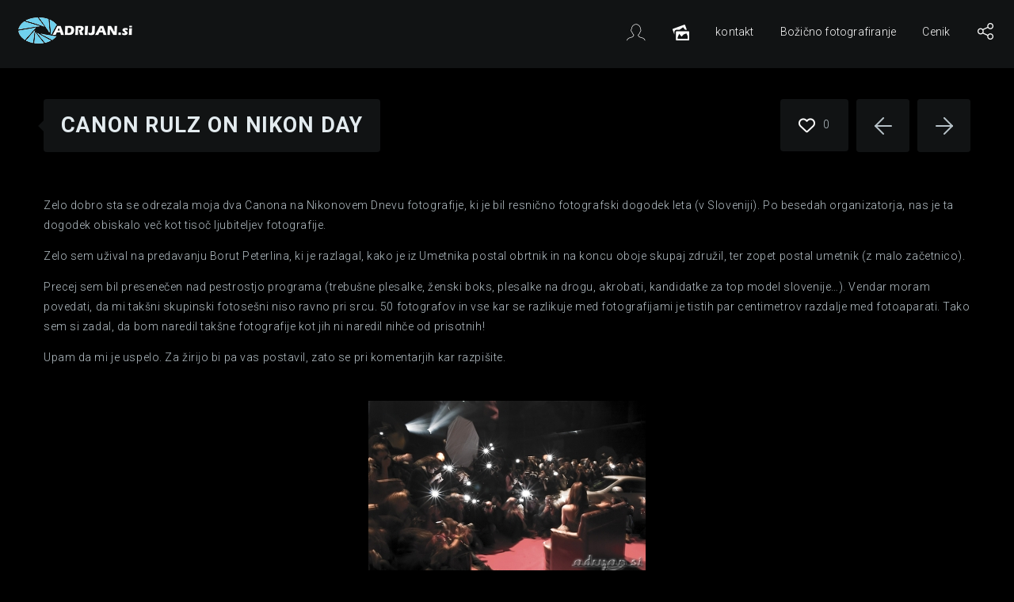

--- FILE ---
content_type: text/html; charset=UTF-8
request_url: https://adrijan.si/arhiv/canon-rulz-on-nikon-day-1387/
body_size: 11210
content:
<!DOCTYPE html>
<html lang="en-US">
<head>
    <meta http-equiv="Content-Type" content="text/html; charset=UTF-8">
    <meta name="viewport" content="width=device-width, initial-scale=1, maximum-scale=1">
    <meta http-equiv="X-UA-Compatible" content="IE=Edge">
            <!-- Favicon -->
        <link rel="shortcut icon"
              href="https://adrijan.si/wp-content/uploads/2015/12/cropped-Aperature-Adrijan_si-LOGO-01_PSD-small-Square-32x32.jpg"
              type="image/x-icon">

        <!-- Apple Touch -->
        <link rel="apple-touch-icon"
              href="https://adrijan.si/wp-content/uploads/2015/12/cropped-Aperature-Adrijan_si-LOGO-01_PSD-small-Square-57x57.jpg">
        <link rel="apple-touch-icon" sizes="72x72"
              href="https://adrijan.si/wp-content/uploads/2015/12/cropped-Aperature-Adrijan_si-LOGO-01_PSD-small-Square-72x72.jpg">
        <link rel="apple-touch-icon" sizes="114x114"
              href="https://adrijan.si/wp-content/uploads/2015/12/cropped-Aperature-Adrijan_si-LOGO-01_PSD-small-Square-114x114.jpg">
            <link rel="pingback" href="https://adrijan.si/xmlrpc.php">
    <script>
        var pm_ajaxurl = "https://adrijan.si/wp-admin/admin-ajax.php";
    </script>
    <title>Canon rulz on Nikon day &#8211; Adrijan.si</title>
<meta name='robots' content='max-image-preview:large' />
	<style>img:is([sizes="auto" i], [sizes^="auto," i]) { contain-intrinsic-size: 3000px 1500px }</style>
	<link rel='dns-prefetch' href='//fonts.googleapis.com' />
<link rel="alternate" type="application/rss+xml" title="Adrijan.si &raquo; Feed" href="https://adrijan.si/feed/" />
<link rel="alternate" type="application/rss+xml" title="Adrijan.si &raquo; Comments Feed" href="https://adrijan.si/comments/feed/" />
<link rel="alternate" type="application/rss+xml" title="Adrijan.si &raquo; Canon rulz on Nikon day Comments Feed" href="https://adrijan.si/arhiv/canon-rulz-on-nikon-day-1387/feed/" />
<script type="text/javascript">
/* <![CDATA[ */
window._wpemojiSettings = {"baseUrl":"https:\/\/s.w.org\/images\/core\/emoji\/16.0.1\/72x72\/","ext":".png","svgUrl":"https:\/\/s.w.org\/images\/core\/emoji\/16.0.1\/svg\/","svgExt":".svg","source":{"concatemoji":"https:\/\/adrijan.si\/wp-includes\/js\/wp-emoji-release.min.js?ver=6.8.3"}};
/*! This file is auto-generated */
!function(s,n){var o,i,e;function c(e){try{var t={supportTests:e,timestamp:(new Date).valueOf()};sessionStorage.setItem(o,JSON.stringify(t))}catch(e){}}function p(e,t,n){e.clearRect(0,0,e.canvas.width,e.canvas.height),e.fillText(t,0,0);var t=new Uint32Array(e.getImageData(0,0,e.canvas.width,e.canvas.height).data),a=(e.clearRect(0,0,e.canvas.width,e.canvas.height),e.fillText(n,0,0),new Uint32Array(e.getImageData(0,0,e.canvas.width,e.canvas.height).data));return t.every(function(e,t){return e===a[t]})}function u(e,t){e.clearRect(0,0,e.canvas.width,e.canvas.height),e.fillText(t,0,0);for(var n=e.getImageData(16,16,1,1),a=0;a<n.data.length;a++)if(0!==n.data[a])return!1;return!0}function f(e,t,n,a){switch(t){case"flag":return n(e,"\ud83c\udff3\ufe0f\u200d\u26a7\ufe0f","\ud83c\udff3\ufe0f\u200b\u26a7\ufe0f")?!1:!n(e,"\ud83c\udde8\ud83c\uddf6","\ud83c\udde8\u200b\ud83c\uddf6")&&!n(e,"\ud83c\udff4\udb40\udc67\udb40\udc62\udb40\udc65\udb40\udc6e\udb40\udc67\udb40\udc7f","\ud83c\udff4\u200b\udb40\udc67\u200b\udb40\udc62\u200b\udb40\udc65\u200b\udb40\udc6e\u200b\udb40\udc67\u200b\udb40\udc7f");case"emoji":return!a(e,"\ud83e\udedf")}return!1}function g(e,t,n,a){var r="undefined"!=typeof WorkerGlobalScope&&self instanceof WorkerGlobalScope?new OffscreenCanvas(300,150):s.createElement("canvas"),o=r.getContext("2d",{willReadFrequently:!0}),i=(o.textBaseline="top",o.font="600 32px Arial",{});return e.forEach(function(e){i[e]=t(o,e,n,a)}),i}function t(e){var t=s.createElement("script");t.src=e,t.defer=!0,s.head.appendChild(t)}"undefined"!=typeof Promise&&(o="wpEmojiSettingsSupports",i=["flag","emoji"],n.supports={everything:!0,everythingExceptFlag:!0},e=new Promise(function(e){s.addEventListener("DOMContentLoaded",e,{once:!0})}),new Promise(function(t){var n=function(){try{var e=JSON.parse(sessionStorage.getItem(o));if("object"==typeof e&&"number"==typeof e.timestamp&&(new Date).valueOf()<e.timestamp+604800&&"object"==typeof e.supportTests)return e.supportTests}catch(e){}return null}();if(!n){if("undefined"!=typeof Worker&&"undefined"!=typeof OffscreenCanvas&&"undefined"!=typeof URL&&URL.createObjectURL&&"undefined"!=typeof Blob)try{var e="postMessage("+g.toString()+"("+[JSON.stringify(i),f.toString(),p.toString(),u.toString()].join(",")+"));",a=new Blob([e],{type:"text/javascript"}),r=new Worker(URL.createObjectURL(a),{name:"wpTestEmojiSupports"});return void(r.onmessage=function(e){c(n=e.data),r.terminate(),t(n)})}catch(e){}c(n=g(i,f,p,u))}t(n)}).then(function(e){for(var t in e)n.supports[t]=e[t],n.supports.everything=n.supports.everything&&n.supports[t],"flag"!==t&&(n.supports.everythingExceptFlag=n.supports.everythingExceptFlag&&n.supports[t]);n.supports.everythingExceptFlag=n.supports.everythingExceptFlag&&!n.supports.flag,n.DOMReady=!1,n.readyCallback=function(){n.DOMReady=!0}}).then(function(){return e}).then(function(){var e;n.supports.everything||(n.readyCallback(),(e=n.source||{}).concatemoji?t(e.concatemoji):e.wpemoji&&e.twemoji&&(t(e.twemoji),t(e.wpemoji)))}))}((window,document),window._wpemojiSettings);
/* ]]> */
</script>
<style id='wp-emoji-styles-inline-css' type='text/css'>

	img.wp-smiley, img.emoji {
		display: inline !important;
		border: none !important;
		box-shadow: none !important;
		height: 1em !important;
		width: 1em !important;
		margin: 0 0.07em !important;
		vertical-align: -0.1em !important;
		background: none !important;
		padding: 0 !important;
	}
</style>
<link rel='stylesheet' id='wp-block-library-css' href='https://adrijan.si/wp-includes/css/dist/block-library/style.min.css?ver=6.8.3' type='text/css' media='all' />
<style id='classic-theme-styles-inline-css' type='text/css'>
/*! This file is auto-generated */
.wp-block-button__link{color:#fff;background-color:#32373c;border-radius:9999px;box-shadow:none;text-decoration:none;padding:calc(.667em + 2px) calc(1.333em + 2px);font-size:1.125em}.wp-block-file__button{background:#32373c;color:#fff;text-decoration:none}
</style>
<link rel='stylesheet' id='mediaelement-css' href='https://adrijan.si/wp-includes/js/mediaelement/mediaelementplayer-legacy.min.css?ver=4.2.17' type='text/css' media='all' />
<link rel='stylesheet' id='wp-mediaelement-css' href='https://adrijan.si/wp-includes/js/mediaelement/wp-mediaelement.min.css?ver=6.8.3' type='text/css' media='all' />
<style id='jetpack-sharing-buttons-style-inline-css' type='text/css'>
.jetpack-sharing-buttons__services-list{display:flex;flex-direction:row;flex-wrap:wrap;gap:0;list-style-type:none;margin:5px;padding:0}.jetpack-sharing-buttons__services-list.has-small-icon-size{font-size:12px}.jetpack-sharing-buttons__services-list.has-normal-icon-size{font-size:16px}.jetpack-sharing-buttons__services-list.has-large-icon-size{font-size:24px}.jetpack-sharing-buttons__services-list.has-huge-icon-size{font-size:36px}@media print{.jetpack-sharing-buttons__services-list{display:none!important}}.editor-styles-wrapper .wp-block-jetpack-sharing-buttons{gap:0;padding-inline-start:0}ul.jetpack-sharing-buttons__services-list.has-background{padding:1.25em 2.375em}
</style>
<style id='global-styles-inline-css' type='text/css'>
:root{--wp--preset--aspect-ratio--square: 1;--wp--preset--aspect-ratio--4-3: 4/3;--wp--preset--aspect-ratio--3-4: 3/4;--wp--preset--aspect-ratio--3-2: 3/2;--wp--preset--aspect-ratio--2-3: 2/3;--wp--preset--aspect-ratio--16-9: 16/9;--wp--preset--aspect-ratio--9-16: 9/16;--wp--preset--color--black: #000000;--wp--preset--color--cyan-bluish-gray: #abb8c3;--wp--preset--color--white: #ffffff;--wp--preset--color--pale-pink: #f78da7;--wp--preset--color--vivid-red: #cf2e2e;--wp--preset--color--luminous-vivid-orange: #ff6900;--wp--preset--color--luminous-vivid-amber: #fcb900;--wp--preset--color--light-green-cyan: #7bdcb5;--wp--preset--color--vivid-green-cyan: #00d084;--wp--preset--color--pale-cyan-blue: #8ed1fc;--wp--preset--color--vivid-cyan-blue: #0693e3;--wp--preset--color--vivid-purple: #9b51e0;--wp--preset--gradient--vivid-cyan-blue-to-vivid-purple: linear-gradient(135deg,rgba(6,147,227,1) 0%,rgb(155,81,224) 100%);--wp--preset--gradient--light-green-cyan-to-vivid-green-cyan: linear-gradient(135deg,rgb(122,220,180) 0%,rgb(0,208,130) 100%);--wp--preset--gradient--luminous-vivid-amber-to-luminous-vivid-orange: linear-gradient(135deg,rgba(252,185,0,1) 0%,rgba(255,105,0,1) 100%);--wp--preset--gradient--luminous-vivid-orange-to-vivid-red: linear-gradient(135deg,rgba(255,105,0,1) 0%,rgb(207,46,46) 100%);--wp--preset--gradient--very-light-gray-to-cyan-bluish-gray: linear-gradient(135deg,rgb(238,238,238) 0%,rgb(169,184,195) 100%);--wp--preset--gradient--cool-to-warm-spectrum: linear-gradient(135deg,rgb(74,234,220) 0%,rgb(151,120,209) 20%,rgb(207,42,186) 40%,rgb(238,44,130) 60%,rgb(251,105,98) 80%,rgb(254,248,76) 100%);--wp--preset--gradient--blush-light-purple: linear-gradient(135deg,rgb(255,206,236) 0%,rgb(152,150,240) 100%);--wp--preset--gradient--blush-bordeaux: linear-gradient(135deg,rgb(254,205,165) 0%,rgb(254,45,45) 50%,rgb(107,0,62) 100%);--wp--preset--gradient--luminous-dusk: linear-gradient(135deg,rgb(255,203,112) 0%,rgb(199,81,192) 50%,rgb(65,88,208) 100%);--wp--preset--gradient--pale-ocean: linear-gradient(135deg,rgb(255,245,203) 0%,rgb(182,227,212) 50%,rgb(51,167,181) 100%);--wp--preset--gradient--electric-grass: linear-gradient(135deg,rgb(202,248,128) 0%,rgb(113,206,126) 100%);--wp--preset--gradient--midnight: linear-gradient(135deg,rgb(2,3,129) 0%,rgb(40,116,252) 100%);--wp--preset--font-size--small: 13px;--wp--preset--font-size--medium: 20px;--wp--preset--font-size--large: 36px;--wp--preset--font-size--x-large: 42px;--wp--preset--spacing--20: 0.44rem;--wp--preset--spacing--30: 0.67rem;--wp--preset--spacing--40: 1rem;--wp--preset--spacing--50: 1.5rem;--wp--preset--spacing--60: 2.25rem;--wp--preset--spacing--70: 3.38rem;--wp--preset--spacing--80: 5.06rem;--wp--preset--shadow--natural: 6px 6px 9px rgba(0, 0, 0, 0.2);--wp--preset--shadow--deep: 12px 12px 50px rgba(0, 0, 0, 0.4);--wp--preset--shadow--sharp: 6px 6px 0px rgba(0, 0, 0, 0.2);--wp--preset--shadow--outlined: 6px 6px 0px -3px rgba(255, 255, 255, 1), 6px 6px rgba(0, 0, 0, 1);--wp--preset--shadow--crisp: 6px 6px 0px rgba(0, 0, 0, 1);}:where(.is-layout-flex){gap: 0.5em;}:where(.is-layout-grid){gap: 0.5em;}body .is-layout-flex{display: flex;}.is-layout-flex{flex-wrap: wrap;align-items: center;}.is-layout-flex > :is(*, div){margin: 0;}body .is-layout-grid{display: grid;}.is-layout-grid > :is(*, div){margin: 0;}:where(.wp-block-columns.is-layout-flex){gap: 2em;}:where(.wp-block-columns.is-layout-grid){gap: 2em;}:where(.wp-block-post-template.is-layout-flex){gap: 1.25em;}:where(.wp-block-post-template.is-layout-grid){gap: 1.25em;}.has-black-color{color: var(--wp--preset--color--black) !important;}.has-cyan-bluish-gray-color{color: var(--wp--preset--color--cyan-bluish-gray) !important;}.has-white-color{color: var(--wp--preset--color--white) !important;}.has-pale-pink-color{color: var(--wp--preset--color--pale-pink) !important;}.has-vivid-red-color{color: var(--wp--preset--color--vivid-red) !important;}.has-luminous-vivid-orange-color{color: var(--wp--preset--color--luminous-vivid-orange) !important;}.has-luminous-vivid-amber-color{color: var(--wp--preset--color--luminous-vivid-amber) !important;}.has-light-green-cyan-color{color: var(--wp--preset--color--light-green-cyan) !important;}.has-vivid-green-cyan-color{color: var(--wp--preset--color--vivid-green-cyan) !important;}.has-pale-cyan-blue-color{color: var(--wp--preset--color--pale-cyan-blue) !important;}.has-vivid-cyan-blue-color{color: var(--wp--preset--color--vivid-cyan-blue) !important;}.has-vivid-purple-color{color: var(--wp--preset--color--vivid-purple) !important;}.has-black-background-color{background-color: var(--wp--preset--color--black) !important;}.has-cyan-bluish-gray-background-color{background-color: var(--wp--preset--color--cyan-bluish-gray) !important;}.has-white-background-color{background-color: var(--wp--preset--color--white) !important;}.has-pale-pink-background-color{background-color: var(--wp--preset--color--pale-pink) !important;}.has-vivid-red-background-color{background-color: var(--wp--preset--color--vivid-red) !important;}.has-luminous-vivid-orange-background-color{background-color: var(--wp--preset--color--luminous-vivid-orange) !important;}.has-luminous-vivid-amber-background-color{background-color: var(--wp--preset--color--luminous-vivid-amber) !important;}.has-light-green-cyan-background-color{background-color: var(--wp--preset--color--light-green-cyan) !important;}.has-vivid-green-cyan-background-color{background-color: var(--wp--preset--color--vivid-green-cyan) !important;}.has-pale-cyan-blue-background-color{background-color: var(--wp--preset--color--pale-cyan-blue) !important;}.has-vivid-cyan-blue-background-color{background-color: var(--wp--preset--color--vivid-cyan-blue) !important;}.has-vivid-purple-background-color{background-color: var(--wp--preset--color--vivid-purple) !important;}.has-black-border-color{border-color: var(--wp--preset--color--black) !important;}.has-cyan-bluish-gray-border-color{border-color: var(--wp--preset--color--cyan-bluish-gray) !important;}.has-white-border-color{border-color: var(--wp--preset--color--white) !important;}.has-pale-pink-border-color{border-color: var(--wp--preset--color--pale-pink) !important;}.has-vivid-red-border-color{border-color: var(--wp--preset--color--vivid-red) !important;}.has-luminous-vivid-orange-border-color{border-color: var(--wp--preset--color--luminous-vivid-orange) !important;}.has-luminous-vivid-amber-border-color{border-color: var(--wp--preset--color--luminous-vivid-amber) !important;}.has-light-green-cyan-border-color{border-color: var(--wp--preset--color--light-green-cyan) !important;}.has-vivid-green-cyan-border-color{border-color: var(--wp--preset--color--vivid-green-cyan) !important;}.has-pale-cyan-blue-border-color{border-color: var(--wp--preset--color--pale-cyan-blue) !important;}.has-vivid-cyan-blue-border-color{border-color: var(--wp--preset--color--vivid-cyan-blue) !important;}.has-vivid-purple-border-color{border-color: var(--wp--preset--color--vivid-purple) !important;}.has-vivid-cyan-blue-to-vivid-purple-gradient-background{background: var(--wp--preset--gradient--vivid-cyan-blue-to-vivid-purple) !important;}.has-light-green-cyan-to-vivid-green-cyan-gradient-background{background: var(--wp--preset--gradient--light-green-cyan-to-vivid-green-cyan) !important;}.has-luminous-vivid-amber-to-luminous-vivid-orange-gradient-background{background: var(--wp--preset--gradient--luminous-vivid-amber-to-luminous-vivid-orange) !important;}.has-luminous-vivid-orange-to-vivid-red-gradient-background{background: var(--wp--preset--gradient--luminous-vivid-orange-to-vivid-red) !important;}.has-very-light-gray-to-cyan-bluish-gray-gradient-background{background: var(--wp--preset--gradient--very-light-gray-to-cyan-bluish-gray) !important;}.has-cool-to-warm-spectrum-gradient-background{background: var(--wp--preset--gradient--cool-to-warm-spectrum) !important;}.has-blush-light-purple-gradient-background{background: var(--wp--preset--gradient--blush-light-purple) !important;}.has-blush-bordeaux-gradient-background{background: var(--wp--preset--gradient--blush-bordeaux) !important;}.has-luminous-dusk-gradient-background{background: var(--wp--preset--gradient--luminous-dusk) !important;}.has-pale-ocean-gradient-background{background: var(--wp--preset--gradient--pale-ocean) !important;}.has-electric-grass-gradient-background{background: var(--wp--preset--gradient--electric-grass) !important;}.has-midnight-gradient-background{background: var(--wp--preset--gradient--midnight) !important;}.has-small-font-size{font-size: var(--wp--preset--font-size--small) !important;}.has-medium-font-size{font-size: var(--wp--preset--font-size--medium) !important;}.has-large-font-size{font-size: var(--wp--preset--font-size--large) !important;}.has-x-large-font-size{font-size: var(--wp--preset--font-size--x-large) !important;}
:where(.wp-block-post-template.is-layout-flex){gap: 1.25em;}:where(.wp-block-post-template.is-layout-grid){gap: 1.25em;}
:where(.wp-block-columns.is-layout-flex){gap: 2em;}:where(.wp-block-columns.is-layout-grid){gap: 2em;}
:root :where(.wp-block-pullquote){font-size: 1.5em;line-height: 1.6;}
</style>
<link rel='stylesheet' id='contact-form-7-css' href='https://adrijan.si/wp-content/plugins/contact-form-7/includes/css/styles.css?ver=6.1.4' type='text/css' media='all' />
<link rel='stylesheet' id='ngg_trigger_buttons-css' href='https://adrijan.si/wp-content/plugins/nextgen-gallery/static/GalleryDisplay/trigger_buttons.css?ver=4.0.3' type='text/css' media='all' />
<link rel='stylesheet' id='fancybox-0-css' href='https://adrijan.si/wp-content/plugins/nextgen-gallery/static/Lightbox/fancybox/jquery.fancybox-1.3.4.css?ver=4.0.3' type='text/css' media='all' />
<link rel='stylesheet' id='fontawesome_v4_shim_style-css' href='https://adrijan.si/wp-content/plugins/nextgen-gallery/static/FontAwesome/css/v4-shims.min.css?ver=6.8.3' type='text/css' media='all' />
<link rel='stylesheet' id='fontawesome-css' href='https://adrijan.si/wp-content/plugins/nextgen-gallery/static/FontAwesome/css/all.min.css?ver=6.8.3' type='text/css' media='all' />
<link rel='stylesheet' id='nextgen_pagination_style-css' href='https://adrijan.si/wp-content/plugins/nextgen-gallery/static/GalleryDisplay/pagination_style.css?ver=4.0.3' type='text/css' media='all' />
<link rel='stylesheet' id='nextgen_basic_thumbnails_style-css' href='https://adrijan.si/wp-content/plugins/nextgen-gallery/static/Thumbnails/nextgen_basic_thumbnails.css?ver=4.0.3' type='text/css' media='all' />
<link rel='stylesheet' id='pm-fonts-css' href='//fonts.googleapis.com/css?family=Roboto%3A700%2C400%2C300%2C100&#038;ver=6.8.3' type='text/css' media='all' />
<link rel='stylesheet' id='pm-ultimate-set-css' href='https://adrijan.si/wp-content/themes/travis/assets/admin/css/ultimate-set.css?ver=6.8.3' type='text/css' media='all' />
<link rel='stylesheet' id='pm-css' href='https://adrijan.si/wp-content/themes/travis/assets/css/pm.css?ver=6.8.3' type='text/css' media='all' />
<link rel='stylesheet' id='pm-custom-css' href='https://adrijan.si/?pm_show_css=1&#038;ver=6.8.3' type='text/css' media='all' />
<script type="text/javascript" src="https://adrijan.si/wp-includes/js/jquery/jquery.min.js?ver=3.7.1" id="jquery-core-js"></script>
<script type="text/javascript" src="https://adrijan.si/wp-includes/js/jquery/jquery-migrate.min.js?ver=3.4.1" id="jquery-migrate-js"></script>
<script type="text/javascript" id="photocrati_ajax-js-extra">
/* <![CDATA[ */
var photocrati_ajax = {"url":"https:\/\/adrijan.si\/index.php?photocrati_ajax=1","rest_url":"https:\/\/adrijan.si\/wp-json\/","wp_home_url":"https:\/\/adrijan.si","wp_site_url":"https:\/\/adrijan.si","wp_root_url":"https:\/\/adrijan.si","wp_plugins_url":"https:\/\/adrijan.si\/wp-content\/plugins","wp_content_url":"https:\/\/adrijan.si\/wp-content","wp_includes_url":"https:\/\/adrijan.si\/wp-includes\/","ngg_param_slug":"nggallery","rest_nonce":"e5455bfc9e"};
/* ]]> */
</script>
<script type="text/javascript" src="https://adrijan.si/wp-content/plugins/nextgen-gallery/static/Legacy/ajax.min.js?ver=4.0.3" id="photocrati_ajax-js"></script>
<script type="text/javascript" src="https://adrijan.si/wp-content/plugins/nextgen-gallery/static/FontAwesome/js/v4-shims.min.js?ver=5.3.1" id="fontawesome_v4_shim-js"></script>
<script type="text/javascript" defer crossorigin="anonymous" data-auto-replace-svg="false" data-keep-original-source="false" data-search-pseudo-elements src="https://adrijan.si/wp-content/plugins/nextgen-gallery/static/FontAwesome/js/all.min.js?ver=5.3.1" id="fontawesome-js"></script>
<script type="text/javascript" src="https://adrijan.si/wp-content/plugins/nextgen-gallery/static/Thumbnails/nextgen_basic_thumbnails.js?ver=4.0.3" id="nextgen_basic_thumbnails_script-js"></script>
<link rel="https://api.w.org/" href="https://adrijan.si/wp-json/" /><link rel="alternate" title="JSON" type="application/json" href="https://adrijan.si/wp-json/wp/v2/posts/1387" /><link rel="EditURI" type="application/rsd+xml" title="RSD" href="https://adrijan.si/xmlrpc.php?rsd" />
<meta name="generator" content="WordPress 6.8.3" />
<link rel="canonical" href="https://adrijan.si/arhiv/canon-rulz-on-nikon-day-1387/" />
<link rel='shortlink' href='https://adrijan.si/?p=1387' />
<link rel="alternate" title="oEmbed (JSON)" type="application/json+oembed" href="https://adrijan.si/wp-json/oembed/1.0/embed?url=https%3A%2F%2Fadrijan.si%2Farhiv%2Fcanon-rulz-on-nikon-day-1387%2F" />
<link rel="alternate" title="oEmbed (XML)" type="text/xml+oembed" href="https://adrijan.si/wp-json/oembed/1.0/embed?url=https%3A%2F%2Fadrijan.si%2Farhiv%2Fcanon-rulz-on-nikon-day-1387%2F&#038;format=xml" />
<link id='MediaRSS' rel='alternate' type='application/rss+xml' title='NextGEN Gallery RSS Feed' href='https://adrijan.si/wp-content/plugins/nextgen-gallery/src/Legacy/xml/media-rss.php' />
<link rel="icon" href="https://adrijan.si/wp-content/uploads/2015/12/cropped-Aperature-Adrijan_si-LOGO-01_PSD-small-Square-32x32.jpg" sizes="32x32" />
<link rel="icon" href="https://adrijan.si/wp-content/uploads/2015/12/cropped-Aperature-Adrijan_si-LOGO-01_PSD-small-Square-192x192.jpg" sizes="192x192" />
<link rel="apple-touch-icon" href="https://adrijan.si/wp-content/uploads/2015/12/cropped-Aperature-Adrijan_si-LOGO-01_PSD-small-Square-180x180.jpg" />
<meta name="msapplication-TileImage" content="https://adrijan.si/wp-content/uploads/2015/12/cropped-Aperature-Adrijan_si-LOGO-01_PSD-small-Square-270x270.jpg" />
</head>

<body class="wp-singular post-template-default single single-post postid-1387 single-format-standard wp-theme-travis  pm_dark_type">

            <div class="travis_sharing_back">
                <div class="pm_popup_close" onclick="share_popup_close()"></div>
                <div class="pm_popup_share_wrapper">
                    <a target="_blank"
                       class="pm_share_facebook"
                       href="http://www.facebook.com/share.php?u=https://adrijan.si/arhiv/canon-rulz-on-nikon-day-1387/">
                        <i class="fa fa-facebook-square"></i>
                    </a>
                    <a target="_blank"
                       class="pm_share_twitter"
                       href="https://twitter.com/intent/tweet?text=Canon%20rulz%20on%20Nikon%20day&amp;url=https://adrijan.si/arhiv/canon-rulz-on-nikon-day-1387/">
                        <i class="fa fa-twitter"></i>
                    </a>
                    <a target="_blank"
                       class="pm_share_guugle_plus"
                       href="https://plus.google.com/share?url=https://adrijan.si/arhiv/canon-rulz-on-nikon-day-1387/">
                        <i class="fa fa-google-plus"></i>
                    </a>
                    <a target="_blank"
                       class="pm_share_pinterest"
                       href="http://pinterest.com/pin/create/button/?url=https://adrijan.si/arhiv/canon-rulz-on-nikon-day-1387/&media=">
                        <i class="fa fa-pinterest"></i>
                    </a>
                </div>
            </div>
            <script>
                jQuery(window).load(function(){
                    var site_width = jQuery(window).width(),
                        site_height = jQuery(window).height();

                    jQuery(".travis_sharing_back").width(site_width).height(site_height);
                });

                jQuery(window).resize(function(){
                    var site_width = jQuery(window).width(),
                        site_height = jQuery(window).height();

                    jQuery(".travis_sharing_back").width(site_width).height(site_height);
                });
            </script>
            <header class="pm_header">
        <div class="pm_fleft">
                        <a href="https://adrijan.si/" class="pm_logo" style="width: 150px; height: 37px;">
                    <img class="pm_non_retina" src="https://adrijan.si/wp-content/uploads/2015/12/Aperature-Adrijan_si-LOGO-01_PSD-small-150x37-Blue.png" alt="" width="150" height="37" />
                    <img class="pm_retina" src="https://adrijan.si/wp-content/uploads/2015/12/Aperature-Adrijan_si-LOGO-01_PSD-small-150x37-Blue.png" alt="" width="150" height="37" />
                </a>
                        </div>

        <div class="pm_fright">
            <div class="pm_innerpadding_menu">
                <div class="pm_menu_cont">
                    <div class="menu-menu-container"><ul id="menu-menu" class="menu default"><li id="menu-item-2943" class="menu-item menu-item-type-post_type menu-item-object-page menu-item-2943"><a href="https://adrijan.si/about-fullscreen/" class="pm_icon_menu_item">Kdo sem?<i class="usicon-uniE040"></i> </a></li>
<li id="menu-item-2915" class="menu-item menu-item-type-post_type menu-item-object-page current_page_parent menu-item-2915"><a href="https://adrijan.si/simple-standard-page-styling/" class="pm_icon_menu_item">Blog<i class="usicon-uniE812"></i> </a></li>
<li id="menu-item-2958" class="menu-item menu-item-type-post_type menu-item-object-page menu-item-2958"><a href="https://adrijan.si/contacts-standard/" class="pm_text_menu_item">kontakt<i class=""></i> </a></li>
<li id="menu-item-3060" class="menu-item menu-item-type-post_type menu-item-object-page menu-item-3060"><a href="https://adrijan.si/prijave/" class="pm_text_menu_item">Božično fotografiranje<i class=""></i> </a></li>
<li id="menu-item-3043" class="menu-item menu-item-type-post_type menu-item-object-page menu-item-3043"><a href="https://adrijan.si/cenik/" class="pm_text_menu_item">Cenik<i class=""></i> </a></li>
</ul></div>                </div>
                <a class="pm_menu_mobile_toggler" href="#"></a>
                <span class="pm_share_button"></span>
                <script>
                    jQuery(document).ready(function() {
                        jQuery('.pm_share_button').on('click', function () {
                            jQuery('.travis_sharing_back').addClass('active');
                            setTimeout("jQuery('.pm_popup_share_wrapper').addClass('active_block');", 100);
                        });
                    });

                    // Close Share Popup
                    function share_popup_close() {
                        jQuery('.travis_sharing_back .pm_popup_share_wrapper').removeClass('active_block');
                        setTimeout("jQuery('.travis_sharing_back').removeClass('active')", 300);
                    }
                </script>
                <div class="clear"></div>
            </div>
        </div>
        <div class="clear"></div>
    </header>


    <div class="pm_menu_mobile_container_wrapper">
        <div class="pm_menu_mobile_container pm_container">
            <div class="menu-menu-container"><ul id="menu-menu-1" class="menu default"><li class="menu-item menu-item-type-post_type menu-item-object-page menu-item-2943"><a href="https://adrijan.si/about-fullscreen/" class="pm_icon_menu_item">Kdo sem?<i class="usicon-uniE040"></i> </a></li>
<li class="menu-item menu-item-type-post_type menu-item-object-page current_page_parent menu-item-2915"><a href="https://adrijan.si/simple-standard-page-styling/" class="pm_icon_menu_item">Blog<i class="usicon-uniE812"></i> </a></li>
<li class="menu-item menu-item-type-post_type menu-item-object-page menu-item-2958"><a href="https://adrijan.si/contacts-standard/" class="pm_text_menu_item">kontakt<i class=""></i> </a></li>
<li class="menu-item menu-item-type-post_type menu-item-object-page menu-item-3060"><a href="https://adrijan.si/prijave/" class="pm_text_menu_item">Božično fotografiranje<i class=""></i> </a></li>
<li class="menu-item menu-item-type-post_type menu-item-object-page menu-item-3043"><a href="https://adrijan.si/cenik/" class="pm_text_menu_item">Cenik<i class=""></i> </a></li>
</ul></div>        </div>
    </div>

    <div class="pm_wrapper pm_container">
        <div class="pm_row">
            <div class="pm_span12">        <div class="pm_standard_title_and_likes_container">
            <div class="pm_post_title_cont pm_fleft">
                Canon rulz on Nikon day            </div>
            <div class="pm_fright">
                                    <div class="pm_post_likes_wrapper">
                        <div class="pm_add_like_button " data-ID="1387">
                            <i class="pm_likes_icon fa fa-heart-o"></i>
                            <i class="pm_clicked_like fa fa-heart-o"></i>
                            <span class="pm_likes_counter">0</span>
                        </div>
                    </div>
                    
                
                        <div class="pm_prev_slide_button">
                            <span class="pm_prev_thumb_cont"
                                  style="background: url() no-repeat center;"></span>
                            <span class="pm_prev_button_fader"></span>
                            <a href="https://adrijan.si/arhiv/drive-away-time-laps-1351/" rel="prev"></a>                        </div>
                    
                    <div class="pm_next_slide_button">
                                    <span class="pm_next_thumb_cont"
                                          style="background: url() no-repeat center;"></span>
                        <span class="pm_next_button_fader"></span>
                        <a href="https://adrijan.si/arhiv/naduti-organizatorji-guette-1397/" rel="next"></a>                    </div>
                            </div>
        </div>
        <div class="pm_standard_output_cont">
                    </div>
        <div class="pm_row">
            <div class="pm_span12">
                <div class="pm_content_standard">
                    <p>Zelo dobro sta se odrezala moja dva Canona na Nikonovem Dnevu fotografije, ki je bil resnično fotografski dogodek leta (v Sloveniji). Po besedah organizatorja, nas je ta dogodek obiskalo več kot tisoč ljubiteljev fotografije.</p>
<p>Zelo sem užival na predavanju Borut Peterlina, ki je razlagal, kako je iz Umetnika postal obrtnik in na koncu oboje skupaj združil, ter zopet postal umetnik (z malo začetnico).</p>
<p>Precej sem bil presenečen nad pestrostjo programa (trebušne plesalke, ženski boks, plesalke na drogu, akrobati, kandidatke za top model slovenije&#8230;). Vendar moram povedati, da mi takšni skupinski fotosešni niso ravno pri srcu. 50 fotografov in vse kar se razlikuje med fotografijami je tistih par centimetrov razdalje med fotoaparati. Tako sem si zadal, da bom naredil takšne fotografije kot jih ni naredil nihče od prisotnih!</p>
<p>Upam da mi je uspelo. Za žirijo bi pa vas postavil, zato se pri komentarjih kar razpišite.</p>
<!-- default-view.php -->
<div
	class="ngg-galleryoverview default-view
	 ngg-ajax-pagination-none	"
	id="ngg-gallery-437dfaab85e766bd420fcfed7c219171-1">

		<!-- Thumbnails -->
				<div id="ngg-image-0" class="ngg-gallery-thumbnail-box
								ngg-1-columns			"
			>
						<div class="ngg-gallery-thumbnail">
			<a href="https://adrijan.si/wp-content/gallery/nikon-dan-2010/img_2479.jpg"
				title=""
				data-src="https://adrijan.si/wp-content/gallery/nikon-dan-2010/img_2479.jpg"
				data-thumbnail="https://adrijan.si/wp-content/gallery/nikon-dan-2010/thumbs/thumbs_img_2479.jpg"
				data-image-id="794"
				data-title="img_2479"
				data-description=""
				data-image-slug="img_2479"
				class="ngg-fancybox" rel="437dfaab85e766bd420fcfed7c219171">
				<img
					title="img_2479"
					alt="img_2479"
					src="https://adrijan.si/wp-content/gallery/nikon-dan-2010/thumbs/thumbs_img_2479.jpg"
					width="350"
					height="233"
					style="max-width:100%;"
				/>
			</a>
		</div>
							</div>
			
				<div id="ngg-image-1" class="ngg-gallery-thumbnail-box
								ngg-1-columns			"
			>
						<div class="ngg-gallery-thumbnail">
			<a href="https://adrijan.si/wp-content/gallery/nikon-dan-2010/img_2509.jpg"
				title=""
				data-src="https://adrijan.si/wp-content/gallery/nikon-dan-2010/img_2509.jpg"
				data-thumbnail="https://adrijan.si/wp-content/gallery/nikon-dan-2010/thumbs/thumbs_img_2509.jpg"
				data-image-id="795"
				data-title="img_2509"
				data-description=""
				data-image-slug="img_2509"
				class="ngg-fancybox" rel="437dfaab85e766bd420fcfed7c219171">
				<img
					title="img_2509"
					alt="img_2509"
					src="https://adrijan.si/wp-content/gallery/nikon-dan-2010/thumbs/thumbs_img_2509.jpg"
					width="350"
					height="233"
					style="max-width:100%;"
				/>
			</a>
		</div>
							</div>
			
				<div id="ngg-image-2" class="ngg-gallery-thumbnail-box
								ngg-1-columns			"
			>
						<div class="ngg-gallery-thumbnail">
			<a href="https://adrijan.si/wp-content/gallery/nikon-dan-2010/img_2551.jpg"
				title=""
				data-src="https://adrijan.si/wp-content/gallery/nikon-dan-2010/img_2551.jpg"
				data-thumbnail="https://adrijan.si/wp-content/gallery/nikon-dan-2010/thumbs/thumbs_img_2551.jpg"
				data-image-id="796"
				data-title="img_2551"
				data-description=""
				data-image-slug="img_2551"
				class="ngg-fancybox" rel="437dfaab85e766bd420fcfed7c219171">
				<img
					title="img_2551"
					alt="img_2551"
					src="https://adrijan.si/wp-content/gallery/nikon-dan-2010/thumbs/thumbs_img_2551.jpg"
					width="350"
					height="233"
					style="max-width:100%;"
				/>
			</a>
		</div>
							</div>
			
				<div id="ngg-image-3" class="ngg-gallery-thumbnail-box
								ngg-1-columns			"
			>
						<div class="ngg-gallery-thumbnail">
			<a href="https://adrijan.si/wp-content/gallery/nikon-dan-2010/img_2561_1.jpg"
				title=""
				data-src="https://adrijan.si/wp-content/gallery/nikon-dan-2010/img_2561_1.jpg"
				data-thumbnail="https://adrijan.si/wp-content/gallery/nikon-dan-2010/thumbs/thumbs_img_2561_1.jpg"
				data-image-id="797"
				data-title="img_2561_1"
				data-description=""
				data-image-slug="img_2561_1"
				class="ngg-fancybox" rel="437dfaab85e766bd420fcfed7c219171">
				<img
					title="img_2561_1"
					alt="img_2561_1"
					src="https://adrijan.si/wp-content/gallery/nikon-dan-2010/thumbs/thumbs_img_2561_1.jpg"
					width="350"
					height="211"
					style="max-width:100%;"
				/>
			</a>
		</div>
							</div>
			
				<div id="ngg-image-4" class="ngg-gallery-thumbnail-box
								ngg-1-columns			"
			>
						<div class="ngg-gallery-thumbnail">
			<a href="https://adrijan.si/wp-content/gallery/nikon-dan-2010/img_2617.jpg"
				title=""
				data-src="https://adrijan.si/wp-content/gallery/nikon-dan-2010/img_2617.jpg"
				data-thumbnail="https://adrijan.si/wp-content/gallery/nikon-dan-2010/thumbs/thumbs_img_2617.jpg"
				data-image-id="798"
				data-title="img_2617"
				data-description=""
				data-image-slug="img_2617"
				class="ngg-fancybox" rel="437dfaab85e766bd420fcfed7c219171">
				<img
					title="img_2617"
					alt="img_2617"
					src="https://adrijan.si/wp-content/gallery/nikon-dan-2010/thumbs/thumbs_img_2617.jpg"
					width="350"
					height="240"
					style="max-width:100%;"
				/>
			</a>
		</div>
							</div>
			
				<div id="ngg-image-5" class="ngg-gallery-thumbnail-box
								ngg-1-columns			"
			>
						<div class="ngg-gallery-thumbnail">
			<a href="https://adrijan.si/wp-content/gallery/nikon-dan-2010/img_7567.jpg"
				title=""
				data-src="https://adrijan.si/wp-content/gallery/nikon-dan-2010/img_7567.jpg"
				data-thumbnail="https://adrijan.si/wp-content/gallery/nikon-dan-2010/thumbs/thumbs_img_7567.jpg"
				data-image-id="801"
				data-title="img_7567"
				data-description=""
				data-image-slug="img_7567"
				class="ngg-fancybox" rel="437dfaab85e766bd420fcfed7c219171">
				<img
					title="img_7567"
					alt="img_7567"
					src="https://adrijan.si/wp-content/gallery/nikon-dan-2010/thumbs/thumbs_img_7567.jpg"
					width="350"
					height="229"
					style="max-width:100%;"
				/>
			</a>
		</div>
							</div>
			
				<div id="ngg-image-6" class="ngg-gallery-thumbnail-box
								ngg-1-columns			"
			>
						<div class="ngg-gallery-thumbnail">
			<a href="https://adrijan.si/wp-content/gallery/nikon-dan-2010/img_2685_1.jpg"
				title=""
				data-src="https://adrijan.si/wp-content/gallery/nikon-dan-2010/img_2685_1.jpg"
				data-thumbnail="https://adrijan.si/wp-content/gallery/nikon-dan-2010/thumbs/thumbs_img_2685_1.jpg"
				data-image-id="799"
				data-title="img_2685_1"
				data-description=""
				data-image-slug="img_2685_1"
				class="ngg-fancybox" rel="437dfaab85e766bd420fcfed7c219171">
				<img
					title="img_2685_1"
					alt="img_2685_1"
					src="https://adrijan.si/wp-content/gallery/nikon-dan-2010/thumbs/thumbs_img_2685_1.jpg"
					width="148"
					height="250"
					style="max-width:100%;"
				/>
			</a>
		</div>
							</div>
			
				<div id="ngg-image-7" class="ngg-gallery-thumbnail-box
								ngg-1-columns			"
			>
						<div class="ngg-gallery-thumbnail">
			<a href="https://adrijan.si/wp-content/gallery/nikon-dan-2010/img_2947.jpg"
				title=""
				data-src="https://adrijan.si/wp-content/gallery/nikon-dan-2010/img_2947.jpg"
				data-thumbnail="https://adrijan.si/wp-content/gallery/nikon-dan-2010/thumbs/thumbs_img_2947.jpg"
				data-image-id="800"
				data-title="img_2947"
				data-description=""
				data-image-slug="img_2947"
				class="ngg-fancybox" rel="437dfaab85e766bd420fcfed7c219171">
				<img
					title="img_2947"
					alt="img_2947"
					src="https://adrijan.si/wp-content/gallery/nikon-dan-2010/thumbs/thumbs_img_2947.jpg"
					width="203"
					height="250"
					style="max-width:100%;"
				/>
			</a>
		</div>
							</div>
			
	
	<br style="clear: both" />

	
		<!-- Pagination -->
		<div class='ngg-clear'></div>	</div>

<p>Ps: vse čestitke Nikonu.<br />
Pps: Kdaj bo Canon organiziral kaj podobnega!</p>
<p>By<br />
Bimmer_E30</p>
                </div>
                <div class="pm_post_meta_standard">
                    Posted on December 09, 2010 by                     <a href="https://adrijan.si/arhiv/author/admin/">
                        Bimmer_E30                    </a>
                    in <a href="https://adrijan.si/arhiv/category/events/corporate/" rel="category tag">Corporate</a>, <a href="https://adrijan.si/arhiv/category/events/" rel="category tag">Events</a>, <a href="https://adrijan.si/arhiv/category/events/party/" rel="category tag">Party</a>                </div>
                <div class="pm_post_tags_standard">
                                    </div>
                <div class="pm_post_comments_standard pm_simple_layout">
                    
<div id="comments">
    
            <script>
            jQuery(document).ready(function ($) {
                var comment_submit_button = jQuery('.comment-respond .form-submit input#submit');
                jQuery(comment_submit_button).wrap('<div class="pm_submit_wrapper"></div>');
                jQuery('.pm_submit_wrapper').html('<div class="pm_send_comment_button"><i class="icon-send-o"></i><span class="btn_text">Submit</span></div>');
                jQuery('.pm_send_comment_button').on( 'click', function() {
                    jQuery('#commentform').submit();
                });
    
                jQuery('.comment-reply-link').on('click', function(){
                    jQuery('.comment-reply-title').css('display', 'block');
                });
    
                jQuery('#cancel-comment-reply-link').on('click', function(){
                    jQuery('.comment-reply-title').css('display', 'none');
                });
            });
        </script>
                <div class="pm_comments_wrapper">
            <h1 class="pm_comments_number">
                <span class="pm_comments_icon"></span>
                2             </h1>
            <ul class="pm_comments_list">
                <li class="comment even thread-even depth-1" id="li-comment-390">
    <div id="comment-390" class="pm_comment_container">
        <div class="pm_comment_wrapper">
            <div class="pm_comment_avatar">
                <img alt='' src='https://secure.gravatar.com/avatar/4d32ec8b2541abc739d458f1cff83f23d52b50cf546b657eeb987969bc869f06?s=40&#038;d=mm&#038;r=g' srcset='https://secure.gravatar.com/avatar/4d32ec8b2541abc739d458f1cff83f23d52b50cf546b657eeb987969bc869f06?s=80&#038;d=mm&#038;r=g 2x' class='avatar avatar-40 photo' height='40' width='40' decoding='async'/>            </div>
                        <div class="pm_comment_info">
                <span
                    class="pm_comment_author"><a href="http://juvan.net" class="url" rel="ugc external nofollow">DjJuvan</a></span>
                <span class="pm_comment_date">December 10, 2010</span>
                            </div>
            <div class="pm_comment_text">
                <p>Škoda ker nisem šel :\ Časovno se mi nikakor ni izšlo. </p>
<p>Drugače pa kul fotografije, edino pri košarkaših se mi zdi, da si precej ISO nabil o_0</p>
<p>Pa če bi mel boljši DOF, bi lahko naredu tematsko galerijo &#8220;the crowd&#8221; 😀</p>
            </div>
        </div>
        <div class="clear"></div>
    </div>
    </li><!-- #comment-## -->
<li class="comment byuser comment-author-admin bypostauthor odd alt thread-odd thread-alt depth-1" id="li-comment-391">
    <div id="comment-391" class="pm_comment_container">
        <div class="pm_comment_wrapper">
            <div class="pm_comment_avatar">
                <img alt='' src='https://secure.gravatar.com/avatar/58d8f3ed064392ba05016c451c03acb263eff817e45b3c7fa71b513e0095a9b7?s=40&#038;d=mm&#038;r=g' srcset='https://secure.gravatar.com/avatar/58d8f3ed064392ba05016c451c03acb263eff817e45b3c7fa71b513e0095a9b7?s=80&#038;d=mm&#038;r=g 2x' class='avatar avatar-40 photo' height='40' width='40' decoding='async'/>            </div>
                        <div class="pm_comment_info">
                <span
                    class="pm_comment_author"><a href="http://www.adrijan.si" class="url" rel="ugc external nofollow">Bimmer_E30</a></span>
                <span class="pm_comment_date">December 10, 2010</span>
                            </div>
            <div class="pm_comment_text">
                <p>Ja, škoda da nisi mogel.</p>
<p>Drugače ni šlo, kot da sem nabil iso, še posebaj ker sta posneti brez mojega fleša in ena z f5,6. Mislim pa da sem šel vse do ISO 3200. Pač, treba je kompenzirat, ali razmazano, ali zrnasto.</p>
<p>Ja res bi lahko naredil takšno tematiko. Par slik vržem vn, še nekaj jih poiščem iz zbirke 800+ fotografij ki sem jih naredil in imam.</p>
            </div>
        </div>
        <div class="clear"></div>
    </div>
    </li><!-- #comment-## -->
            </ul>
            <div class="pm_comments_pagination"></div>
        </div>

        
            
    	<div id="respond" class="comment-respond">
		<h3 id="reply-title" class="comment-reply-title">Leave a Comment</h3>You must be logged in to post a comment.	</div><!-- #respond -->
	</div>
                </div>
            </div>
        </div>
        
            <script>
                jQuery(document).ready(function(){
                    jQuery('body').css('overflow', 'visible');
                });
            </script>
        
            <script>
                jQuery(window).load(function(){
                    travis_post_image_slider();
                });

                function travis_post_image_slider() {
                    var slider_container = jQuery('.pm_media_outout_image_listing'),
                        elements = jQuery(slider_container).children(),
                        number_of_elements = elements.length,
                        slide_item = jQuery('.pm_media_outout_image_listing li'),
                        intervalID,
                        next_button = jQuery('.pm_media_output_cont_wrapper .pm_next_slide_button'),
                        prev_button = jQuery('.pm_media_output_cont_wrapper .pm_prev_slide_button'),
                        current_item,
                        slide_number;

                    slide_item.first().addClass('visible_slide');

                    current_item = jQuery('.pm_media_outout_image_listing li.visible_slide');

                    var next_thumb_back = current_item.next().attr('data-thumbnail'),
                        prev_thumb_back = slide_item.last().attr('data-thumbnail');

                    next_button.find('.pm_next_thumb_cont').css({'background-image': 'url(' + next_thumb_back + ')'});
                    prev_button.find('.pm_prev_thumb_cont').css({'background-image': 'url(' + prev_thumb_back + ')'});


                    // Autoplay
                    intervalID = setInterval(travis_next_slide, 5000);

                    next_button.on({
                        mouseenter: function () {
                            clearInterval(intervalID);
                        },
                        mouseleave: function () {
                            intervalID = setInterval(travis_next_slide, 5000);
                        }
                    });

                    prev_button.on({
                        mouseenter: function () {
                            clearInterval(intervalID);
                        },
                        mouseleave: function () {
                            intervalID = setInterval(travis_next_slide, 5000);
                        }
                    });

                    // Navigation
                    next_button.on('click', function () {
                        travis_next_slide();
                    });

                    prev_button.on('click', function () {
                        travis_prev_slide();
                    });
                }

                function travis_next_slide() {
                    var slider_container = jQuery('.pm_media_outout_image_listing'),
                        elements = jQuery(slider_container).children(),
                        number_of_elements = elements.length,
                        slide_item = jQuery('.pm_media_outout_image_listing li'),
                        current_item = jQuery('.pm_media_outout_image_listing li.visible_slide'),
                        slide_number = current_item.attr('data-number'),
                        next_button = jQuery('.pm_media_output_cont_wrapper .pm_next_slide_button'),
                        prev_button = jQuery('.pm_media_output_cont_wrapper .pm_prev_slide_button');

                    if (slide_number < number_of_elements) {
                        jQuery(slider_container).find('li.visible_slide').removeClass('visible_slide').next().addClass('visible_slide');
                    } else {
                        jQuery(slider_container).find('li.visible_slide').removeClass('visible_slide');
                        slide_item.first().addClass('visible_slide');
                    }

                    // Thumbnails
                    var current_item_new = slider_container.find('.visible_slide'),
                        slide_number_new = current_item_new.attr('data-number'),
                        next_thumb_back,
                        prev_thumb_back;

                    if (slide_number_new < number_of_elements) {
                        next_thumb_back = current_item_new.next().attr('data-thumbnail');
                        prev_thumb_back = current_item_new.prev().attr('data-thumbnail');
                    } else {
                        next_thumb_back = slide_item.first().attr('data-thumbnail');
                        prev_thumb_back = current_item_new.prev().attr('data-thumbnail');
                    }

                    if (slide_number_new == '1') {
                        prev_thumb_back = slide_item.last().attr('data-thumbnail');
                    }

                    next_button.find('.pm_next_thumb_cont').css({'background-image': 'url(' + next_thumb_back + ')'});
                    prev_button.find('.pm_prev_thumb_cont').css({'background-image': 'url(' + prev_thumb_back + ')'});
                }

                function travis_prev_slide() {
                    var slider_container = jQuery('.pm_media_outout_image_listing'),
                        elements = jQuery(slider_container).children(),
                        number_of_elements = elements.length,
                        slide_item = jQuery('.pm_media_outout_image_listing li'),
                        current_item = jQuery('.pm_media_outout_image_listing li.visible_slide'),
                        slide_number = current_item.attr('data-number'),
                        next_button = jQuery('.pm_media_output_cont_wrapper .pm_next_slide_button'),
                        prev_button = jQuery('.pm_media_output_cont_wrapper .pm_prev_slide_button');

                    if (slide_number == '1') {
                        jQuery(slider_container).find('li.visible_slide').removeClass('visible_slide');
                        slide_item.last().addClass('visible_slide');
                    } else {
                        jQuery(slider_container).find('li.visible_slide').removeClass('visible_slide').prev().addClass('visible_slide');
                    }

                    // Thumbnails
                    var current_item_new = slider_container.find('.visible_slide'),
                        slide_number_new = current_item_new.attr('data-number'),
                        next_thumb_back,
                        prev_thumb_back;

                    if (slide_number_new == '1') {
                        next_thumb_back = current_item_new.next().attr('data-thumbnail');
                        prev_thumb_back = slide_item.last().attr('data-thumbnail');
                    } else {
                        next_thumb_back = current_item_new.next().attr('data-thumbnail');
                        prev_thumb_back = current_item_new.prev().attr('data-thumbnail');
                    }

                    if (slide_number_new == number_of_elements) {
                        next_thumb_back = slide_item.first().attr('data-thumbnail');
                    }

                    next_button.find('.pm_next_thumb_cont').css({'background-image': 'url(' + next_thumb_back + ')'});
                    prev_button.find('.pm_prev_thumb_cont').css({'background-image': 'url(' + prev_thumb_back + ')'});
                }
            </script>
                        </div><!-- pm_span12 -->
            </div><!-- pm_row -->
        </div><!-- pm_wrapper pm_container -->

        <script type="speculationrules">
{"prefetch":[{"source":"document","where":{"and":[{"href_matches":"\/*"},{"not":{"href_matches":["\/wp-*.php","\/wp-admin\/*","\/wp-content\/uploads\/*","\/wp-content\/*","\/wp-content\/plugins\/*","\/wp-content\/themes\/travis\/*","\/*\\?(.+)"]}},{"not":{"selector_matches":"a[rel~=\"nofollow\"]"}},{"not":{"selector_matches":".no-prefetch, .no-prefetch a"}}]},"eagerness":"conservative"}]}
</script>
<script type="text/javascript" src="https://adrijan.si/wp-includes/js/dist/hooks.min.js?ver=4d63a3d491d11ffd8ac6" id="wp-hooks-js"></script>
<script type="text/javascript" src="https://adrijan.si/wp-includes/js/dist/i18n.min.js?ver=5e580eb46a90c2b997e6" id="wp-i18n-js"></script>
<script type="text/javascript" id="wp-i18n-js-after">
/* <![CDATA[ */
wp.i18n.setLocaleData( { 'text direction\u0004ltr': [ 'ltr' ] } );
/* ]]> */
</script>
<script type="text/javascript" src="https://adrijan.si/wp-content/plugins/contact-form-7/includes/swv/js/index.js?ver=6.1.4" id="swv-js"></script>
<script type="text/javascript" id="contact-form-7-js-before">
/* <![CDATA[ */
var wpcf7 = {
    "api": {
        "root": "https:\/\/adrijan.si\/wp-json\/",
        "namespace": "contact-form-7\/v1"
    },
    "cached": 1
};
/* ]]> */
</script>
<script type="text/javascript" src="https://adrijan.si/wp-content/plugins/contact-form-7/includes/js/index.js?ver=6.1.4" id="contact-form-7-js"></script>
<script type="text/javascript" id="ngg_common-js-extra">
/* <![CDATA[ */

var galleries = {};
galleries.gallery_437dfaab85e766bd420fcfed7c219171 = {"ID":"437dfaab85e766bd420fcfed7c219171","album_ids":[],"container_ids":["112"],"display":"","display_settings":{"display_view":"default-view.php","images_per_page":"50","number_of_columns":"1","thumbnail_width":"350","thumbnail_height":"250","show_all_in_lightbox":0,"ajax_pagination":0,"use_imagebrowser_effect":0,"template":"","display_no_images_error":1,"disable_pagination":0,"show_slideshow_link":0,"slideshow_link_text":"[Show as slideshow]","override_thumbnail_settings":0,"thumbnail_quality":"100","thumbnail_crop":1,"thumbnail_watermark":0,"ngg_triggers_display":"never","use_lightbox_effect":true},"display_type":"photocrati-nextgen_basic_thumbnails","effect_code":null,"entity_ids":[],"excluded_container_ids":[],"exclusions":[],"gallery_ids":null,"id":"437dfaab85e766bd420fcfed7c219171","ids":null,"image_ids":[],"images_list_count":null,"inner_content":null,"is_album_gallery":null,"maximum_entity_count":500,"order_by":"sortorder","order_direction":"ASC","returns":"included","skip_excluding_globally_excluded_images":null,"slug":null,"sortorder":[],"source":"galleries","src":"","tag_ids":[],"tagcloud":false,"transient_id":null,"__defaults_set":null};
galleries.gallery_437dfaab85e766bd420fcfed7c219171.wordpress_page_root = "https:\/\/adrijan.si\/arhiv\/canon-rulz-on-nikon-day-1387\/";
var nextgen_lightbox_settings = {"static_path":"https:\/\/adrijan.si\/wp-content\/plugins\/nextgen-gallery\/static\/Lightbox\/{placeholder}","context":"nextgen_images"};
/* ]]> */
</script>
<script type="text/javascript" src="https://adrijan.si/wp-content/plugins/nextgen-gallery/static/GalleryDisplay/common.js?ver=4.0.3" id="ngg_common-js"></script>
<script type="text/javascript" id="ngg_common-js-after">
/* <![CDATA[ */
            var nggLastTimeoutVal = 1000;

            var nggRetryFailedImage = function(img) {
                setTimeout(function(){
                    img.src = img.src;
                }, nggLastTimeoutVal);

                nggLastTimeoutVal += 500;
            }
/* ]]> */
</script>
<script type="text/javascript" src="https://adrijan.si/wp-content/plugins/nextgen-gallery/static/Lightbox/lightbox_context.js?ver=4.0.3" id="ngg_lightbox_context-js"></script>
<script type="text/javascript" src="https://adrijan.si/wp-content/plugins/nextgen-gallery/static/Lightbox/fancybox/jquery.easing-1.3.pack.js?ver=4.0.3" id="fancybox-0-js"></script>
<script type="text/javascript" src="https://adrijan.si/wp-content/plugins/nextgen-gallery/static/Lightbox/fancybox/jquery.fancybox-1.3.4.pack.js?ver=4.0.3" id="fancybox-1-js"></script>
<script type="text/javascript" src="https://adrijan.si/wp-content/plugins/nextgen-gallery/static/Lightbox/fancybox/nextgen_fancybox_init.js?ver=4.0.3" id="fancybox-2-js"></script>
<script type="text/javascript" src="https://adrijan.si/wp-content/themes/travis/assets/js/jquery.cookie.js?ver=6.8.3" id="cookie-js"></script>
<script type="text/javascript" src="https://adrijan.si/wp-content/themes/travis/assets/js/jquery.jscrollpane.min.js?ver=6.8.3" id="jscrollpane-js"></script>
<script type="text/javascript" src="https://adrijan.si/wp-content/themes/travis/assets/js/jquery.mousewheel.js?ver=6.8.3" id="mousewheel-js"></script>
<script type="text/javascript" src="https://adrijan.si/wp-content/themes/travis/assets/js/isotope.pkgd.min.js?ver=6.8.3" id="isotope-js"></script>
<script type="text/javascript" src="https://adrijan.si/wp-content/themes/travis/assets/js/jquery.countdown.min.js?ver=6.8.3" id="countdown-js"></script>
<script type="text/javascript" src="https://adrijan.si/wp-content/themes/travis/assets/js/kenburns.js?ver=6.8.3" id="kenburns-js"></script>
<script type="text/javascript" src="https://adrijan.si/wp-content/themes/travis/assets/js/reflection.js?ver=6.8.3" id="reflection-js"></script>
<script type="text/javascript" src="https://adrijan.si/wp-content/themes/travis/assets/js/pm.js?ver=6.8.3" id="pm-js"></script>
<script type="text/javascript" src="https://adrijan.si/wp-includes/js/comment-reply.min.js?ver=6.8.3" id="comment-reply-js" async="async" data-wp-strategy="async"></script>
    </body>
</html>

--- FILE ---
content_type: text/css;charset=UTF-8
request_url: https://adrijan.si/?pm_show_css=1&ver=6.8.3
body_size: 2608
content:

        body {
            font-family: "Roboto", sans-serif;
            font-size: 14px;
            line-height: 25px;
        }

        /* Main Font */
        input,
        textarea {
            font-family: "Roboto", sans-serif !important;
        }

        /*************************/
        /* -- DARK SITE THEME -- */
        /*************************/

        /* Dark Theme Header Color */
        body.pm_dark_type header.pm_header {
            background-color: #111314 !important;
        }

        /* Dark Theme Main Color */
        body.pm_dark_type a,
        body.pm_dark_type header ul.menu li ul.sub-menu li a:hover,
        body.pm_dark_type header ul.menu li ul.sub-menu li.current-menu-ancestor a,
        body.pm_dark_type header ul.menu li ul.sub-menu li.current-menu-item a,
        body.pm_dark_type header ul.menu li ul.sub-menu li.current-menu-ancestor ul.sub-menu li.current-menu-item a,
        body.pm_dark_type header ul.menu li ul.sub-menu li.current-menu-ancestor ul.sub-menu li a:hover,
        body.pm_dark_type.single-portfolio .pm_content_container .pm_post_meta a:hover,
        body.pm_dark_type.single-post .pm_content_container .pm_post_meta a:hover,
        body.pm_dark_type .pm_post_comments .pm_comments_wrapper ul.pm_comments_list li.comment .pm_comment_container .pm_comment_info .pm_comment_author a:hover,
        body.pm_dark_type .pm_post_comments .comment-respond .pm_logged_in_out a:hover,
        body.pm_dark_type .pm_post_meta_standard a:hover,
        body.pm_dark_type .pm_post_comments_standard .comment-respond .pm_logged_in_out a:hover,
        body.pm_dark_type .pm_post_comments_standard ul.pm_comments_list li.comment .pm_comment_container .pm_comment_info .pm_comment_author a:hover,
        body.pm_dark_type.search-results .pm_search_result_title a:hover,
        body.pm_dark_type.search-results .pm_search_result_meta a:hover,
        body.pm_dark_type.search-results .pm_search_pagination a:hover,
        body.pm_dark_type.home .pm_search_result_title a:hover,
        body.pm_dark_type.home .pm_search_result_meta a:hover,
        body.pm_dark_type.home .pm_search_pagination a:hover,
        body.pm_dark_type.archive .pm_search_result_title a:hover,
        body.pm_dark_type.archive .pm_search_result_meta a:hover,
        body.pm_dark_type.archive .pm_search_pagination a:hover,
        body.pm_dark_type.blog .pm_search_result_title a:hover,
        body.pm_dark_type.blog .pm_search_result_meta a:hover,
        .pm_dark_type .pm_more_button:hover {
            color: #6cc5df;
        }

        body.pm_dark_type .page-link a:hover,
        body.pm_dark_type .pm_search_pagination a:hover {
            color: #6cc5df !important;
        }

        /* Dark Theme Background Color Main */
        body.pm_dark_type.single-portfolio .pm_content_container .pm_portfolio_tags a:hover,
        body.pm_dark_type.single-post .pm_content_container .pm_post_tags a:hover,
        body.pm_dark_type .pm_form_popup_back .pm_popup_form_wrapper input[type="submit"]:hover,
        body.pm_dark_type .pm_form_popup_back .pm_popup_form_wrapper input[type="reset"]:hover,
        body.pm_dark_type .pm_post_comments .comment-respond .pm_send_comment_button:hover,
        body.pm_dark_type .travis_sharing_back .pm_popup_share_wrapper a:hover,
        body.pm_dark_type .preloader_active .travis_preloader_load_back .travis_preloader_load_line,
        body.pm_dark_type .pm_post_tags_standard a:hover,
        body.pm_dark_type .pm_post_comments_standard .comment-respond .pm_send_comment_button:hover,
        body.pm_dark_type .pm_coming_soon_socials_and_form_container .pm_coming_soon_socials_cont a:hover,
        body.pm_dark_type .pm_contacts_socials_container .pm_contacts_social_button:hover,
        body.pm_dark_type.search-results .pm_search_tags a:hover,
        body.pm_dark_type.home .pm_search_tags a:hover,
        body.pm_dark_type.archive .pm_search_tags a:hover,
        body.pm_dark_type .pm_coming_soon_socials_and_form_container .pm_soming_soon_form_cont input[type="submit"]:hover,
        body.pm_dark_type .post-password-form input[type="submit"]:hover,
        body.pm_dark_type.blog .pm_search_tags a:hover {
            background-color: #6cc5df;
        }

        /* Dark Theme Border-right Color Main */
        body.pm_dark_type.single-portfolio .pm_content_container .pm_portfolio_tags a:hover:before,
        body.pm_dark_type.single-post .pm_content_container .pm_post_tags a:hover:before,
        body.pm_dark_type .pm_post_tags_standard a:hover:before,
        body.pm_dark_type.search-results .pm_search_tags a:hover:before,
        body.pm_dark_type.home .pm_search_tags a:hover:before,
        body.pm_dark_type.archive .pm_search_tags a:hover:before,
        body.pm_dark_type.blog .pm_search_tags a:hover:before {
            border-right: solid 4px #6cc5df;
        }

        /* Dark Theme Background Color */
        body.pm_dark_type header ul.menu li .sub_menu_wrapper ul.sub-menu,
        body.pm_dark_type .pm_fullscreen_toggler,
        body.pm_dark_type .pm_more_scattered_photos,
        body.pm_dark_type .pm_fullscreen_toggler.active,
        body.pm_dark_type .pm_prev_slide_button,
        body.pm_dark_type .pm_next_slide_button,
        body.pm_dark_type .pm_pause_button,
        body.pm_dark_type .pm_prev_slide_button .pm_prev_button_fader,
        body.pm_dark_type .pm_next_slide_button .pm_next_button_fader,
        body.pm_dark_type .pm_slides_title_and_likes_container .pm_slide_title_wrapper,
        body.pm_dark_type .pm_slides_title_and_likes_container .pm_slide_likes_wrapper .pm_add_like_button,
        body.pm_dark_type .pm_slides_title_and_likes_container .pm_gallery_likes_wrapper .pm_add_like_button,
        body.pm_dark_type .pm_load_more,
        body.pm_dark_type .gallery_grid .pm_gallery .pm_gallery_item .pm_image_title,
        body.pm_dark_type .pm_albums .pm_albums_listing_item .pm_album_title,
        body.pm_dark_type.page-template-template-portfolio .pm_portfolio_item .pm_portfolio_post_title,
        body.pm_dark_type .gallery_grid .pm_gallery .pm_gallery_item .pm_gallery_item_wrapper .pm_image_likes_wrapper .pm_add_like_button,
        body.pm_dark_type .pm_albums_wrapper .pm_albums_listing_item .pm_slbums_listing_wrapper .pm_album_thumb_wrapper .pm_album_likes_wrapper .pm_add_like_button,
        body.pm_dark_type.page-template-template-portfolio .pm_portfolio_item .pm_portfolio_item_wrapper .pm_portfolio_featured_image_wrapper .pm_post_likes_wrapper .pm_add_like_button,
        body.pm_dark_type.page-template-template-portfolio .pm_portfolio_item .pm_post_likes_wrapper .pm_potrfolio_read_more,
        body.pm_dark_type .pm_albums .pm_albums_listing_item .pm_album_thumb_wrapper .pm_images_counter_wrapper,
        body.pm_dark_type .pm_popup_trigger,
        body.pm_dark_type .gallery_descriptions ul.pm_gallery li .pm_slide_title_wrapper,
        body.pm_dark_type .gallery_descriptions ul.pm_gallery li .pm_slide_likes_wrapper .pm_add_like_button,
        body.pm_dark_type .pm_albums_stripes .pm_albums_stripes_item .pm_album_likes_wrapper .pm_add_like_button,
        body.pm_dark_type .pm_albums_stripes .pm_albums_stripes_item .pm_album_likes_wrapper .pm_images_counter_wrapper,
        body.pm_dark_type.single-portfolio .pm_content_container .pm_post_likes_wrapper .pm_add_like_button,
        body.pm_dark_type.single-post .pm_content_container .pm_post_likes_wrapper .pm_add_like_button,
        body.pm_dark_type.single-portfolio .pm_content_container .pm_post_title_cont,
        body.pm_dark_type.single-post .pm_content_container .pm_post_title_cont,
        body.pm_dark_type.single-portfolio .pm_content_container .pm_portfolio_tags a,
        body.pm_dark_type.single-post .pm_content_container .pm_post_tags a,
        body.pm_dark_type .pm_post_comments .pm_comments_wrapper .pm_comments_number,
        body.pm_dark_type .pm_post_comments_standard .pm_comments_wrapper .pm_comments_number,
        body.pm_dark_type.page-template-template-about .pm_post_likes_wrapper .pm_add_like_button,
        body.pm_dark_type.page-template-template-about .pm_about_form_button,
        body.pm_dark_type.page-template-template-about .pm_post_title_cont,
        body.pm_dark_type .pm_form_popup_back .pm_popup_form_wrapper input[type="text"],
        body.pm_dark_type .pm_form_popup_back .pm_popup_form_wrapper input[type="email"],
        body.pm_dark_type .pm_form_popup_back .pm_popup_form_wrapper textarea,
        body.pm_dark_type .pm_form_popup_back .pm_popup_form_wrapper input[type="submit"],
        body.pm_dark_type .pm_form_popup_back .pm_popup_form_wrapper input[type="reset"],
        body.pm_dark_type .pm_post_comments .comment-respond input[type="text"],
        body.pm_dark_type .pm_post_comments .comment-respond textarea,
        body.pm_dark_type .pm_post_comments_standard .comment-respond input[type="text"],
        body.pm_dark_type .pm_post_comments_standard .comment-respond textarea,
        body.pm_dark_type .pm_post_comments .comment-respond .pm_send_comment_button,
        body.pm_dark_type .pm_post_comments_standard .comment-respond .pm_send_comment_button,
        body.pm_dark_type .travis_sharing_back .pm_popup_share_wrapper a,
        body.pm_dark_type .preloader_active .travis_preloader_load_back,
        body.pm_dark_type.page-template-template-blog-ajax .pm_blog_item .pm_blog_item_wrapper .pm_blog_featured_image_wrapper .pm_post_likes_wrapper .pm_add_like_button,
        body.pm_dark_type.page-template-template-blog-ajax .pm_blog_item .pm_post_likes_wrapper .pm_potrfolio_read_more,
        body.pm_dark_type .pm_blog_listing_tape_container .pm_gallery .pm_gallery_item .pm_media_output_cont .pm_media_output_cont_wrapper .pm_prev_image_slide_button,
        body.pm_dark_type .pm_blog_listing_tape_container .pm_gallery .pm_gallery_item .pm_media_output_cont .pm_media_output_cont_wrapper .pm_next_image_slide_button,
        body.pm_dark_type .pm_blog_listing_tape_container .pm_gallery .pm_gallery_item .pm_post_format_mark,
        body.pm_dark_type .pm_slides_title_and_likes_container .pm_comments_counter,
        body.pm_dark_type .pm_post_container.page_type_fullwidth .pm_content_container .pm_post_title_cont,
        body.pm_dark_type .pm_post_container.page_type_fullwidth .pm_content_container .pm_post_likes_wrapper .pm_add_like_button,
        body.pm_dark_type .pm_standard_title_and_likes_container .pm_post_title_cont,
        body.pm_dark_type .pm_standard_title_and_likes_container .pm_add_like_button,
        body.pm_dark_type .pm_post_tags_standard a,
        body.pm_dark_type.page-template-template-albums .pm_albums_tape_container .pm_gallery_item .pm_media_output_cont_wrapper .pm_prev_image_slide_button,
        body.pm_dark_type.page-template-template-albums .pm_albums_tape_container .pm_gallery_item .pm_media_output_cont_wrapper .pm_next_image_slide_button,
        body.pm_dark_type .pm_404_back_button,
        body.pm_dark_type .pm_404_searh_container .pm_searh_wrapper,
        body.pm_dark_type .pm_404_searh_container .pm_icon_search,
        body.pm_dark_type .pm_coming_soon_socials_and_form_container .pm_coming_soon_socials_cont a,
        body.pm_dark_type .pm_coming_soon_socials_and_form_container .pm_soming_soon_form_cont .pm_input_wrapper,
        body.pm_dark_type .pm_coming_soon_socials_and_form_container .pm_soming_soon_form_cont input[type="submit"],
        body.pm_dark_type .pm_contacts_socials_container .pm_contacts_social_button,
        body.pm_dark_type.page-template-template-contacts .pm_contacts_form_button,
        body.pm_dark_type .pm_search_back_button,
        body.pm_dark_type .pm_search_result_image,
        body.pm_dark_type.search-results .pm_search_tags a,
        body.pm_dark_type .pm_search_pagination,
        body.pm_dark_type.search-results .pm_search_pagination,
        body.pm_dark_type.home .pm_search_tags a,
        body.pm_dark_type.home .pm_search_pagination,
        body.pm_dark_type.archive .pm_search_tags a,
        body.pm_dark_type.archive .pm_search_pagination,
        body.pm_dark_type .pm_search_no_result_form .pm_icon_search,
        body.pm_dark_type .pm_search_no_result_form .pm_searh_wrapper,
        body.pm_dark_type.page-template-template-blog-ajax .pm_blog_item .pm_blog_post_title,
        body.pm_dark_type .pm_mobile_buttons .pm_post_likes_wrapper .pm_add_like_button,
        body.pm_dark_type .pm_popup_back .pm_mobile_popup_close,
        body.pm_dark_type .post-password-form input[type="password"],
        body.pm_dark_type .post-password-form input[type="submit"],
        body.pm_dark_type.blog .pm_search_tags a {
            background-color: #111314;
        }

        @media only screen and (max-width: 1025px) {
            body.pm_dark_type .pm_popup_next_nav,
            body.pm_dark_type .pm_popup_prev_nav,
            body.pm_dark_type .pm_popup_next_nav:hover,
            body.pm_dark_type .pm_popup_prev_nav:hover {
                background-color: #111314;
            }
        }

        body.pm_dark_type .pm_album_video .pm_prev_slide_button:hover,
        body.pm_dark_type .pm_album_video .pm_next_slide_button:hover {
            background-color: #111314 !important;
        }

        /* Dark Theme Border-bottom Background Color */
        body.pm_dark_type header ul.menu li .sub_menu_wrapper ul.sub-menu:after {
            border-bottom: solid 7px #111314;
        }

        /* Dark Theme Border-right Color */
        body.pm_dark_type .pm_slides_title_and_likes_container .pm_slide_title_wrapper:before,
        body.pm_dark_type .gallery_descriptions ul.pm_gallery li .pm_slider_description_cont .pm_slide_title_wrapper:before,
        body.pm_dark_type.single-portfolio .pm_content_container .pm_post_title_cont:before,
        body.pm_dark_type.single-post .pm_content_container .pm_post_title_cont:before,
        body.pm_dark_type .pm_post_comments .pm_comments_wrapper .pm_comments_number:before,
        body.pm_dark_type .pm_post_comments_standard .pm_comments_wrapper .pm_comments_number:before,
        body.pm_dark_type.page-template-template-about .pm_post_title_cont:before,
        body.pm_dark_type .pm_post_container.page_type_fullwidth .pm_content_container .pm_post_title_cont:before,
        body.pm_dark_type .pm_standard_title_and_likes_container .pm_post_title_cont:before,
        body.pm_dark_type .pm_404_searh_container .pm_searh_wrapper:before,
        body.pm_dark_type .pm_search_no_result_form .pm_searh_wrapper:before,
        body.pm_dark_type .pm_coming_soon_socials_and_form_container .pm_soming_soon_form_cont .pm_input_wrapper:before {
            border-right: solid 7px #111314;
        }

        body.pm_dark_type.single-portfolio .pm_content_container .pm_portfolio_tags a:before,
        body.pm_dark_type.single-post .pm_content_container .pm_post_tags a:before,
        body.pm_dark_type .pm_post_tags_standard a:before,
        body.pm_dark_type.search-results .pm_search_tags a:before,
        body.pm_dark_type.home .pm_search_tags a:before,
        body.pm_dark_type.archive .pm_search_tags a:before,
        body.pm_dark_type.blog .pm_search_tags a:before {
            border-right: solid 4px #111314;
        }

        /* Dark Theme Site Preloader */
        body.pm_dark_type .preloader_active {
            background: #000000;
        }

        body.pm_dark_type .preloader_active .travis_preloader_load_back .travis_preloader_border {
            border: solid 2px #000000;
        }
        /*********************************************************************************************************************************************************************/
        /*********************************************************************************************************************************************************************/
        /*********************************************************************************************************************************************************************/

        /*************************/
        /* -- LIGHT SITE THEME -- */
        /*************************/

        /* Light Theme Header Color */
        body.pm_light_type header.pm_header {
            background-color: #ffffff !important;
        }

        /* Light Theme Main Color */
        body.pm_light_type a,
        body.pm_light_type header ul.menu li ul.sub-menu li a:hover,
        body.pm_light_type header ul.menu li ul.sub-menu li.current-menu-ancestor a,
        body.pm_light_type header ul.menu li ul.sub-menu li.current-menu-item a,
        body.pm_light_type header ul.menu li ul.sub-menu li ul.sub-menu li.current-menu-item a,
        body.pm_light_type header ul.menu li ul.sub-menu li.current-menu-ancestor ul.sub-menu li a:hover,
        body.pm_light_type.single-portfolio .pm_content_container .pm_post_meta a:hover,
        body.pm_light_type.single-post .pm_content_container .pm_post_meta a:hover,
        body.pm_light_type .pm_post_comments .pm_comments_wrapper ul.pm_comments_list li.comment .pm_comment_container .pm_comment_info .pm_comment_author a:hover,
        body.pm_light_type .pm_post_comments .comment-respond .pm_logged_in_out a:hover,
        body.pm_light_type .pm_post_meta_standard a:hover,
        body.pm_light_type .pm_post_comments_standard .comment-respond .pm_logged_in_out a:hover,
        body.pm_light_type .pm_post_comments_standard ul.pm_comments_list li.comment .pm_comment_container .pm_comment_info .pm_comment_author a:hover,
        body.pm_light_type.search-results .pm_search_result_title a:hover,
        body.pm_light_type.search-results .pm_search_result_meta a:hover,
        body.pm_light_type.search-results .pm_search_pagination a:hover,
        body.pm_light_type.home .pm_search_result_title a:hover,
        body.pm_light_type.home .pm_search_result_meta a:hover,
        body.pm_light_type.home .pm_search_pagination a:hover,
        body.pm_light_type.archive .pm_search_result_title a:hover,
        body.pm_light_type.archive .pm_search_result_meta a:hover,
        body.pm_light_type.archive .pm_search_pagination a:hover,
        body.pm_light_type.blog .pm_search_result_title a:hover,
        body.pm_light_type.blog .pm_search_result_meta a:hover,
        .pm_light_type .pm_more_button:hover {
            color: #ec2c4b;
        }

        body.pm_light_type .page-link a:hover,
        body.pm_light_type .pm_search_pagination a:hover {
            color: #ec2c4b !important;
        }

        /* Light Theme Background Color Main */
        body.pm_light_type.single-portfolio .pm_content_container .pm_portfolio_tags a:hover,
        body.pm_light_type.single-post .pm_content_container .pm_post_tags a:hover,
        body.pm_light_type .pm_form_popup_back .pm_popup_form_wrapper input[type="submit"]:hover,
        body.pm_light_type .pm_form_popup_back .pm_popup_form_wrapper input[type="reset"]:hover,
        body.pm_light_type .pm_post_comments .comment-respond .pm_send_comment_button:hover,
        body.pm_light_type .travis_sharing_back .pm_popup_share_wrapper a:hover,
        body.pm_light_type .preloader_active .travis_preloader_load_back .travis_preloader_load_line,
        body.pm_light_type .pm_post_tags_standard a:hover,
        body.pm_light_type .pm_post_comments_standard .comment-respond .pm_send_comment_button:hover,
        body.pm_light_type .pm_coming_soon_socials_and_form_container .pm_coming_soon_socials_cont a:hover,
        body.pm_light_type .pm_contacts_socials_container .pm_contacts_social_button:hover,
        body.pm_light_type.search-results .pm_search_tags a:hover,
        body.pm_light_type.home .pm_search_tags a:hover,
        body.pm_light_type.archive .pm_search_tags a:hover,
        body.pm_light_type .pm_coming_soon_socials_and_form_container .pm_soming_soon_form_cont input[type="submit"]:hover,
        body.pm_light_type .post-password-form input[type="submit"]:hover,
        body.pm_light_type.blog .pm_search_tags a:hover {
            background-color: #ec2c4b;
        }

        /* Light Theme Border-right Color Main */
        body.pm_light_type.single-portfolio .pm_content_container .pm_portfolio_tags a:hover:before,
        body.pm_light_type.single-post .pm_content_container .pm_post_tags a:hover:before,
        body.pm_light_type .pm_post_tags_standard a:hover:before,
        body.pm_light_type.search-results .pm_search_tags a:hover:before,
        body.pm_light_type.home .pm_search_tags a:hover:before,
        body.pm_light_type.archive .pm_search_tags a:hover:before,
        body.pm_light_type.blog .pm_search_tags a:hover:before {
            border-right: solid 4px #ec2c4b;
        }

        /* Light Theme Background Color */
        body.pm_light_type header ul.menu li .sub_menu_wrapper ul.sub-menu,
        body.pm_light_type .pm_fullscreen_toggler,
        body.pm_light_type .pm_more_scattered_photos,
        body.pm_light_type .pm_fullscreen_toggler.active,
        body.pm_light_type .pm_prev_slide_button,
        body.pm_light_type .pm_next_slide_button,
        body.pm_light_type .pm_pause_button,
        body.pm_light_type .pm_pause_button.pm_paused,
        body.pm_light_type .pm_prev_slide_button .pm_prev_button_fader,
        body.pm_light_type .pm_next_slide_button .pm_next_button_fader,
        body.pm_light_type .pm_slides_title_and_likes_container .pm_slide_title_wrapper,
        body.pm_light_type .pm_slides_title_and_likes_container .pm_slide_likes_wrapper .pm_add_like_button,
        body.pm_light_type .pm_slides_title_and_likes_container .pm_gallery_likes_wrapper .pm_add_like_button,
        body.pm_light_type .pm_load_more,
        body.pm_light_type .pm_albums .pm_albums_listing_item .pm_album_title,
        body.pm_light_type.page-template-template-portfolio .pm_portfolio_item .pm_portfolio_post_title,
        body.pm_light_type .gallery_grid .pm_gallery .pm_gallery_item .pm_gallery_item_wrapper .pm_image_likes_wrapper .pm_add_like_button,
        body.pm_light_type .pm_albums_wrapper .pm_albums_listing_item .pm_slbums_listing_wrapper .pm_album_thumb_wrapper .pm_album_likes_wrapper .pm_add_like_button,
        body.pm_light_type.page-template-template-portfolio .pm_portfolio_item .pm_portfolio_item_wrapper .pm_portfolio_featured_image_wrapper .pm_post_likes_wrapper .pm_add_like_button,
        body.pm_light_type.page-template-template-portfolio .pm_portfolio_item .pm_post_likes_wrapper .pm_potrfolio_read_more,
        body.pm_light_type .pm_albums .pm_albums_listing_item .pm_album_thumb_wrapper .pm_images_counter_wrapper,
        body.pm_light_type .pm_popup_trigger,
        body.pm_light_type .gallery_descriptions ul.pm_gallery li .pm_slide_title_wrapper,
        body.pm_light_type .gallery_descriptions ul.pm_gallery li .pm_slide_likes_wrapper .pm_add_like_button,
        body.pm_light_type .pm_albums_stripes .pm_albums_stripes_item .pm_album_likes_wrapper .pm_add_like_button,
        body.pm_light_type .pm_albums_stripes .pm_albums_stripes_item .pm_album_likes_wrapper .pm_images_counter_wrapper,
        body.pm_light_type.single-portfolio .pm_content_container .pm_post_likes_wrapper .pm_add_like_button,
        body.pm_light_type.single-post .pm_content_container .pm_post_likes_wrapper .pm_add_like_button,
        body.pm_light_type.single-portfolio .pm_content_container .pm_post_title_cont,
        body.pm_light_type.single-post .pm_content_container .pm_post_title_cont,
        body.pm_light_type.single-portfolio .pm_content_container .pm_portfolio_tags a,
        body.pm_light_type.single-post .pm_content_container .pm_post_tags a,
        body.pm_light_type .pm_post_comments .pm_comments_wrapper .pm_comments_number,
        body.pm_light_type .pm_post_comments_standard .pm_comments_wrapper .pm_comments_number,
        body.pm_light_type.page-template-template-about .pm_post_likes_wrapper .pm_add_like_button,
        body.pm_light_type.page-template-template-about .pm_about_form_button,
        .pm_light_type.page-template-template-contacts .pm_contacts_form_button,
        body.pm_light_type.page-template-template-about .pm_post_title_cont,
        body.pm_light_type .pm_post_comments .comment-respond input[type="text"],
        body.pm_light_type .pm_post_comments .comment-respond textarea,
        body.pm_light_type .travis_sharing_back .pm_popup_share_wrapper a,
        body.pm_light_type .pm_post_comments_standard .comment-respond input[type="text"],
        body.pm_light_type .pm_post_comments_standard .comment-respond textarea,
        body.pm_light_type .pm_post_comments .comment-respond .pm_send_comment_button,
        body.pm_light_type .pm_post_comments_standard .comment-respond .pm_send_comment_button,
        body.pm_light_type.page-template-template-blog-ajax .pm_blog_item .pm_blog_item_wrapper .pm_blog_featured_image_wrapper .pm_post_likes_wrapper .pm_add_like_button,
        body.pm_light_type.page-template-template-blog-ajax .pm_blog_item .pm_post_likes_wrapper .pm_potrfolio_read_more,
        body.pm_light_type .pm_blog_listing_tape_container .pm_gallery .pm_gallery_item .pm_media_output_cont .pm_media_output_cont_wrapper .pm_prev_image_slide_button,
        body.pm_light_type .pm_blog_listing_tape_container .pm_gallery .pm_gallery_item .pm_media_output_cont .pm_media_output_cont_wrapper .pm_next_image_slide_button,
        body.pm_light_type .pm_blog_listing_tape_container .pm_gallery .pm_gallery_item .pm_post_format_mark,
        body.pm_light_type .pm_slides_title_and_likes_container .pm_comments_counter,
        body.pm_light_type .pm_post_container.page_type_fullwidth .pm_content_container .pm_post_title_cont,
        body.pm_light_type .pm_post_container.page_type_fullwidth .pm_content_container .pm_post_likes_wrapper .pm_add_like_button,
        body.pm_light_type .pm_standard_title_and_likes_container .pm_post_title_cont,
        body.pm_light_type .pm_standard_title_and_likes_container .pm_add_like_button,
        body.pm_light_type .pm_post_tags_standard a,
        body.pm_light_type.page-template-template-albums .pm_albums_tape_container .pm_gallery_item .pm_media_output_cont_wrapper .pm_prev_image_slide_button,
        body.pm_light_type.page-template-template-albums .pm_albums_tape_container .pm_gallery_item .pm_media_output_cont_wrapper .pm_next_image_slide_button,
        body.pm_light_type .pm_404_back_button,
        body.pm_light_type .pm_404_back_button:hover,
        body.pm_light_type .pm_404_searh_container .pm_searh_wrapper,
        body.pm_light_type .pm_404_searh_container .pm_icon_search,
        body.pm_light_type .pm_coming_soon_socials_and_form_container .pm_coming_soon_socials_cont a,
        body.pm_light_type .pm_coming_soon_socials_and_form_container .pm_soming_soon_form_cont .pm_input_wrapper,
        body.pm_light_type .pm_coming_soon_socials_and_form_container .pm_soming_soon_form_cont input[type="submit"],
        body.pm_light_type .pm_blog_listing_tape_container .pm_gallery .pm_gallery_item .pm_post_format_mark.pm_post_format_image,
        body.pm_light_type .pm_blog_listing_tape_container .pm_gallery .pm_gallery_item .pm_post_format_mark.pm_post_format_video,
        body.pm_light_type .pm_blog_listing_tape_container .pm_gallery .pm_gallery_item .pm_post_format_mark.pm_post_format_standard,
        body.pm_light_type .pm_fullscreen_toggler:hover,
        body.pm_light_type .pm_fullscreen_toggler.active:hover,
        body.pm_light_type .pm_contacts_socials_container .pm_contacts_social_button,
        body.pm_light_type .pm_more_scattered_photos:hover,
        body.pm_light_type .pm_album_video .pm_prev_slide_button,
        body.pm_light_type .pm_album_video .pm_next_slide_button,
        body.pm_light_type .pm_search_back_button,
        body.pm_light_type .pm_search_back_button:hover,
        body.pm_light_type .pm_search_result_image,
        body.pm_light_type.search-results .pm_search_tags a,
        body.pm_light_type.search-results .pm_search_pagination,
        body.pm_light_type.home .pm_search_tags a,
        body.pm_light_type.home .pm_search_pagination,
        body.pm_light_type.archive .pm_search_tags a,
        body.pm_light_type.archive .pm_search_pagination,
        body.pm_light_type .pm_search_no_result_form .pm_icon_search,
        body.pm_light_type .pm_search_no_result_form .pm_searh_wrapper,
        body.pm_light_type.page-template-template-blog-ajax .pm_blog_item .pm_blog_post_title,
        body.pm_light_type .pm_mobile_buttons .pm_post_likes_wrapper .pm_add_like_button,
        body.pm_light_type .pm_popup_back .pm_mobile_popup_close,
        body.pm_light_type .post-password-form input[type="password"],
        body.pm_light_type .post-password-form input[type="submit"],
        body.pm_light_type.blog .pm_search_tags a {
            background-color: #ffffff;
        }

        @media only screen and (max-width: 1025px) {
            body.pm_light_type .pm_popup_next_nav,
            body.pm_light_type .pm_popup_prev_nav,
            body.pm_light_type .pm_popup_next_nav:hover,
            body.pm_light_type .pm_popup_prev_nav:hover {
                background-color: #111314;
            }
        }

        /* Light Theme Border-bottom Background Color */
        body.pm_light_type header ul.menu li .sub_menu_wrapper ul.sub-menu:after {
            border-bottom: solid 7px #ffffff;
        }

        /* Light Theme Border-right Background Color */
        body.pm_light_type .pm_slides_title_and_likes_container .pm_slide_title_wrapper:before,
        body.pm_light_type .gallery_descriptions ul.pm_gallery li .pm_slider_description_cont .pm_slide_title_wrapper:before,
        body.pm_light_type.single-portfolio .pm_content_container .pm_post_title_cont:before,
        body.pm_light_type.single-post .pm_content_container .pm_post_title_cont:before,
        body.pm_light_type .pm_post_comments .pm_comments_wrapper .pm_comments_number:before,
        body.pm_light_type .pm_post_comments_standard .pm_comments_wrapper .pm_comments_number:before,
        body.pm_light_type.page-template-template-about .pm_post_title_cont:before,
        body.pm_light_type .pm_post_container.page_type_fullwidth .pm_content_container .pm_post_title_cont:before,
        body.pm_light_type .pm_standard_title_and_likes_container .pm_post_title_cont:before,
        body.pm_light_type .pm_404_searh_container .pm_searh_wrapper:before,
        body.pm_light_type .pm_coming_soon_socials_and_form_container .pm_soming_soon_form_cont .pm_input_wrapper:before {
            border-right: solid 7px #ffffff;
        }

        body.pm_light_type.single-portfolio .pm_content_container .pm_portfolio_tags a:before,
        body.pm_light_type.single-post .pm_content_container .pm_post_tags a:before,
        body.pm_light_type .pm_post_tags_standard a:before,
        body.pm_light_type.search-results .pm_search_tags a:before,
        body.pm_light_type.home .pm_search_tags a:before,
        body.pm_light_type.archive .pm_search_tags a:before,
        body.pm_light_type.blog .pm_search_tags a:before {
            border-right: solid 4px #ffffff;
        }

        /* Light Theme Site Preloader */
        body.pm_light_type .preloader_active {
            background: #ffffff;
        }

        body.pm_light_type .preloader_active .travis_preloader_load_back .travis_preloader_border {
            border: solid 2px #ffffff;
        }	
        